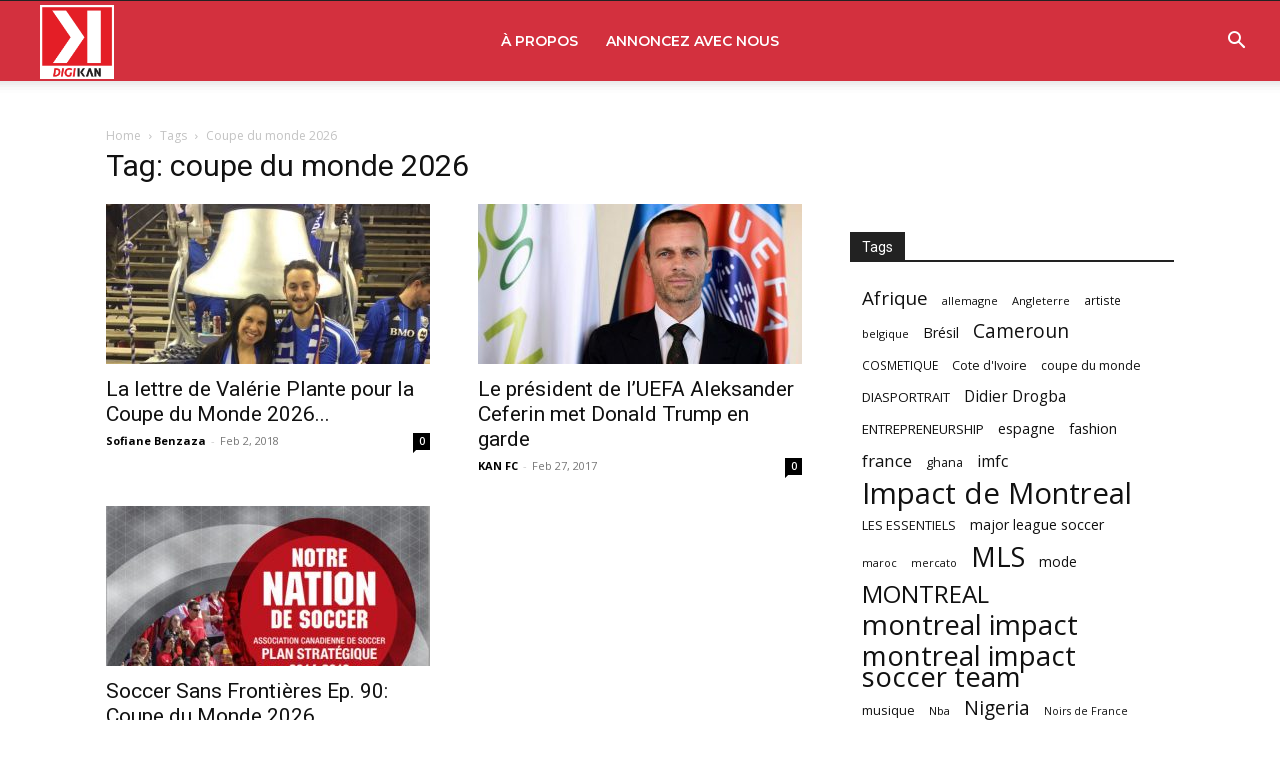

--- FILE ---
content_type: text/html; charset=utf-8
request_url: https://www.google.com/recaptcha/api2/aframe
body_size: 266
content:
<!DOCTYPE HTML><html><head><meta http-equiv="content-type" content="text/html; charset=UTF-8"></head><body><script nonce="xy2Oy5azeVEfIohKuGCdVg">/** Anti-fraud and anti-abuse applications only. See google.com/recaptcha */ try{var clients={'sodar':'https://pagead2.googlesyndication.com/pagead/sodar?'};window.addEventListener("message",function(a){try{if(a.source===window.parent){var b=JSON.parse(a.data);var c=clients[b['id']];if(c){var d=document.createElement('img');d.src=c+b['params']+'&rc='+(localStorage.getItem("rc::a")?sessionStorage.getItem("rc::b"):"");window.document.body.appendChild(d);sessionStorage.setItem("rc::e",parseInt(sessionStorage.getItem("rc::e")||0)+1);localStorage.setItem("rc::h",'1768704860841');}}}catch(b){}});window.parent.postMessage("_grecaptcha_ready", "*");}catch(b){}</script></body></html>